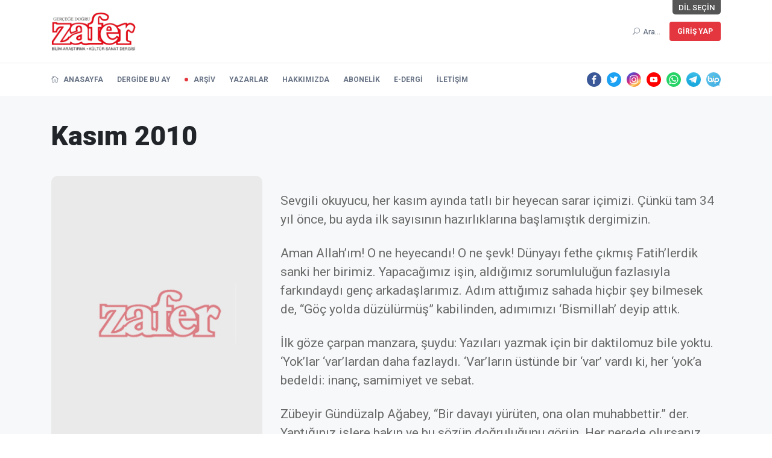

--- FILE ---
content_type: text/html; charset=UTF-8
request_url: https://www.zaferdergisi.com/dergiler/2010-yili-dergileri/kasim-sayisi-407
body_size: 12668
content:
<!doctype html>
<html lang="tr">

<head>
	<!-- Google Tag Manager -->
	<script>(function(w,d,s,l,i){w[l]=w[l]||[];w[l].push({'gtm.start':
					new Date().getTime(),event:'gtm.js'});var f=d.getElementsByTagName(s)[0],
				j=d.createElement(s),dl=l!='dataLayer'?'&l='+l:'';j.async=true;j.src=
				'https://www.googletagmanager.com/gtm.js?id='+i+dl;f.parentNode.insertBefore(j,f);
		})(window,document,'script','dataLayer','GTM-WVQT6H8');
	</script>
	<!-- End Google Tag Manager -->
	<meta name="facebook-domain-verification" content="8bt29yahzi231l56q9ezhiaijdsxcc" />
    <base href="https://www.zaferdergisi.com/">

<meta charset="utf-8">
<meta name="viewport" content="width=device-width, initial-scale=1">
<meta name="description" content="ZAFER DERGİSİ, 1977 yılından bu yana, şevk ve heyecanla yayın hayatına devam ediyor. Hayata değer veren ve anlam katan yazılarıyla, aklın ve kalbin ihtiyaçlarına cevap veren bir dergi...">
<meta name="keywords" content="zafer, dergi, bilim, araştırma, kültür, sanat, zafer dergisi, gerçeğe doğru, bilim dergisi, araştırma dergisi, sanat dergisi, oku, Allah'ı merak ediyorum, iman, ateizm, ateist, ölmek istemiyorum, hayat nedir, ölüm yokluk mu, ölüm, ebedi hayat, ahiret, peygamber, İslam, İslamiyet, ">

<meta name="twitter:site" content="@zafer_dergisi" />
<meta name="twitter:title" content="Kasım 2010, 407. Sayısı | ZaferDergisi.com" />
<meta name="twitter:description" content="ZAFER DERGİSİ, 1977 yılından bu yana, şevk ve heyecanla yayın hayatına devam ediyor. Hayata değer veren ve anlam katan yazılarıyla, aklın ve kalbin ihtiyaçlarına cevap veren bir dergi..." />
<meta name="twitter:image" content="" />

<meta property="og:title" content="Kasım 2010, 407. Sayısı | ZaferDergisi.com">
<meta property="og:image" content=""/>
<meta property="og:description" content="ZAFER DERGİSİ, 1977 yılından bu yana, şevk ve heyecanla yayın hayatına devam ediyor. Hayata değer veren ve anlam katan yazılarıyla, aklın ve kalbin ihtiyaçlarına cevap veren bir dergi...">

<title>Kasım 2010, 407. Sayısı | ZaferDergisi.com</title>

<!-- favicon -->
<link rel="icon" href="https://www.zaferdergisi.com/assets/images/favicon.ico">

<!-- NewsBoard CSS  -->
<link href="https://www.zaferdergisi.com/assets/theme2/css/style.css?v=0.8.1" rel="stylesheet">
<link href="https://www.zaferdergisi.com/assets/theme2/css/widgets.css" rel="stylesheet">
<link href="https://www.zaferdergisi.com/assets/theme2/css/responsive.css" rel="stylesheet">
<link href="https://www.zaferdergisi.com/assets/css/jquery.ambiance.css" rel="stylesheet">

<!-- Vendor JS-->
<script src="https://www.zaferdergisi.com/assets/theme2/js/vendor/modernizr-3.5.0.min.js"></script>
<script src="https://www.zaferdergisi.com/assets/theme2/js/vendor/jquery-1.12.4.min.js"></script>
<script src="https://www.zaferdergisi.com/assets/theme2/js/vendor/popper.min.js"></script>
<script src="https://www.zaferdergisi.com/assets/theme2/js/vendor/bootstrap.min.js"></script>
<script src="https://www.zaferdergisi.com/assets/theme2/js/vendor/jquery.slicknav.js"></script>
<script src="https://www.zaferdergisi.com/assets/theme2/js/vendor/slick.min.js"></script>
<script src="https://www.zaferdergisi.com/assets/theme2/js/vendor/wow.min.js"></script>
<script src="https://www.zaferdergisi.com/assets/theme2/js/vendor/jquery.ticker.js"></script>
<script src="https://www.zaferdergisi.com/assets/theme2/js/vendor/jquery.vticker-min.js"></script>
<script src="https://www.zaferdergisi.com/assets/theme2/js/vendor/jquery.scrollUp.min.js?v=0.1"></script>
<script src="https://www.zaferdergisi.com/assets/theme2/js/vendor/jquery.nice-select.min.js"></script>
<script src="https://www.zaferdergisi.com/assets/theme2/js/vendor/jquery.magnific-popup.js"></script>
<script src="https://www.zaferdergisi.com/assets/theme2/js/vendor/jquery.sticky.js"></script>
<script src="https://www.zaferdergisi.com/assets/theme2/js/vendor/perfect-scrollbar.js"></script>
<script src="https://www.zaferdergisi.com/assets/theme2/js/vendor/waypoints.min.js"></script>
<script src="https://www.zaferdergisi.com/assets/theme2/js/vendor/jquery.theia.sticky.js"></script>
<script src="https://www.zaferdergisi.com/assets/theme2/js/vendor/imagesloaded.pkgd.min.js"></script>
<script src="https://www.zaferdergisi.com/assets/theme2/js/vendor/masonry.pkgd.min.js"></script>

<!-- NewsBoard JS -->
<script src="https://www.zaferdergisi.com/assets/js/jquery.ambiance.js"></script>
<script src="https://www.zaferdergisi.com/assets/theme2/js/main.js?v=0.1"></script>
<script src="https://www.zaferdergisi.com/assets/js/script.js?v=0.2"></script>

    </head>

<body>

<!-- Google Tag Manager (noscript) -->
<noscript><iframe src="https://www.googletagmanager.com/ns.html?id=GTM-WVQT6H8"
				  height="0" width="0" style="display:none;visibility:hidden"></iframe></noscript>
<!-- End Google Tag Manager (noscript) -->

<!-- Start Preloader -->
<div class="preloader text-center">
	<div class="circle"></div>
	<div class="custom-scrollbar"></div>
</div>
<!-- Start Header -->
<header class="main-header header-style-1 font-heading">
	<div class="header-top">
		<div class="container">
			<div class="row pt-20 pb-20 position-relative">
				<style>
					.lang-list {
						position: absolute;
						right: 0;
						top: 0;
						height: 24px;
						display: flex;
						font-size: 13px;
						overflow: hidden;
						cursor: default;
					}

					.lang-list-items {
						height: 24px;
						transition: all 350ms;
						display: flex;
						flex-flow: row;
						position: relative;
						right: -200px;
						border-bottom-left-radius: 5px;
						overflow: hidden;
						cursor: pointer;
						z-index: 0;
					}

					.lang-list:hover .lang-list-items {
						right: 0;
					}

					.lang-list-items .lang-item {
						display: flex;
						transition: all 300ms;
						padding-left: 10px;
						padding-right: 10px;
						align-items: center;
						background: #EEEEEE;
						margin-left: 1px;
					}

					.lang-list-items .lang-item:hover {
						color: #fff;
						background: #999;
					}

					.lang-list-caption {
						transition: all 600ms;
						padding-left: 10px;
						padding-right: 10px;
						display: flex;
						align-items: center;
						background: #555;
						color: white;
						border-bottom-right-radius: 5px;
						border-bottom-left-radius: 5px;
						user-select: none;
						z-index: 1;
					}

					.lang-list:hover .lang-list-caption {
						border-bottom-left-radius: 0;
					}

					.slicknav_icon .menu-text {
						display: none;
					}
				</style>
				<div class="lang-list mr-15 text-uppercase">
					<p class="lang-list-items">
						<a href="/?dil=tr" class="lang-item" title="Türkçe">TR</a>
						<a href="/?dil=en" class="lang-item" title="İngilizce">EN</a>
					</p>
					<span class="lang-list-caption">Dil Seçin</span>
				</div>
				<div class="col-md-3 col-sm-6 col-6">
					<a href="https://www.zaferdergisi.com/"><img class="logo" style="width: 140px" src="https://www.zaferdergisi.com/assets/images/logo-v2.png" alt="Zafer Dergisi - Bilim Araştırma Kültür Sanat Dergisi"></a>
				</div>
				<div class="col-md-9 col-sm-6 col-6 text-right header-top-right ">
					<button class="search-icon">
						<span class="mr-15 text-muted font-small d-none d-md-inline">
							<i class="elegant-icon icon_search mr-5"></i>Ara...						</span>
						<span class="d-inline-block d-md-none py-2 px-1 text-muted" style="line-height: 0">
							<i class="elegant-icon icon_search mr-5"></i>
						</span>
					</button>
					<div class="btn-group">
																			<a href="https://www.zaferdergisi.com/uye/giris" class="btn btn-radius bg-danger text-white font-small box-shadow text-uppercase">Giriş Yap</a>
						
											</div>
				</div>
			</div>
		</div>
	</div>
	<div class="header-sticky shadow-sm">
		<div class="container align-self-center">
			<div class="mobile_menu d-lg-none d-block"></div>
			<div class="main-nav d-none d-lg-block float-left" style="margin-top: 3px; font-weight: bold;">
				<nav>
					<!--Desktop menu-->
					<ul class="main-menu d-none d-lg-inline font-small text-uppercase">
						<li class="">
							<a href="https://www.zaferdergisi.com/"> <i class="elegant-icon icon_house_alt mr-5"></i> Anasayfa</a>
						</li>
						<li class="">
							<a href="https://www.zaferdergisi.com/dergide-bu-ay">Dergide Bu Ay</a>
						</li>
						<li class=" current-item">
							<a href="https://www.zaferdergisi.com/dergiler">Arşiv</a>
						</li>
						<li class="">
							<a href="https://www.zaferdergisi.com/yazarlar">Yazarlar</a>
						</li>
						<li class="">
							<a href="https://www.zaferdergisi.com/hakkimizda">Hakkımızda</a>
						</li>
						<li class="">
							<a href="https://www.zaferdergisi.com/abonelik">Abonelik</a>
						</li>
						<li class="">
							<a href="https://www.zaferdergisi.com/edergi">e-Dergi</a>
						</li>
						<li class="">
							<a href="https://www.zaferdergisi.com/iletisim">İletişim</a>
						</li>
					</ul>
					<!--Mobile menu-->
					<ul id="mobile-menu" class="d-block d-lg-none text-muted">
						<li class="">
							<a href="https://www.zaferdergisi.com/" class="font-weight-bold">Anasayfa</a>
						</li>
						<li class="">
							<a href="https://www.zaferdergisi.com/dergide-bu-ay" class="font-weight-bold">Dergide Bu Ay</a>
						</li>
						<li class=" current-item">
							<a href="https://www.zaferdergisi.com/dergiler" class="font-weight-bold">Arşiv</a>
						</li>
						<li class="">
							<a href="https://www.zaferdergisi.com/yazarlar" class="font-weight-bold">Yazarlar</a>
						</li>
						<li class="">
							<a href="https://www.zaferdergisi.com/hakkimizda" class="font-weight-bold">Hakkımızda</a>
						</li>
						<li class="">
							<a href="https://www.zaferdergisi.com/abonelik" class="font-weight-bold">Abonelik</a>
						</li>
						<li class="">
							<a href="https://www.zaferdergisi.com/edergi" class="font-weight-bold">e-Dergi</a>
						</li>
						<li class="">
							<a href="https://www.zaferdergisi.com/iletisim" class="font-weight-bold">İletişim</a>
						</li>
					</ul>
				</nav>
			</div>
			<div class="float-right header-tools text-muted font-small">
				<ul class="header-social-network d-inline-block list-inline">
										<li class="list-inline-item">
						<a class="social-icon text-xs-center" target="_blank" href="https://www.facebook.com/zaferdergisi">
							<img src="https://www.zaferdergisi.com/assets/svg-icon/facebook.svg" alt="Facebook">
						</a>
					</li>
															<li class="list-inline-item">
						<a class="social-icon text-xs-center" target="_blank" href="https://twitter.com/Zafer_Dergisi">
							<img src="https://www.zaferdergisi.com/assets/svg-icon/twitter.svg" alt="Twitter">
						</a>
					</li>
															<li class="list-inline-item">
						<a class="social-icon text-xs-center" target="_blank" href="https://www.instagram.com/zaferdergisi/">
							<img src="https://www.zaferdergisi.com/assets/svg-icon/instagram.svg" alt="Instagram">
						</a>
					</li>
															<li class="list-inline-item">
						<a class="social-icon text-xs-center" target="_blank" href="https://www.youtube.com/channel/UCvx_8Imru95iPgB5g59X8cA">
							<img src="https://www.zaferdergisi.com/assets/svg-icon/youtube.svg" alt="YouTube">
						</a>
					</li>
																<li class="list-inline-item">
							<a class="social-icon text-xs-center" target="_blank" href="https://wa.me/905495056001">
								<img src="https://www.zaferdergisi.com/assets/svg-icon/whatsapp.svg" alt="WhatsApp">
							</a>
						</li>
																<li class="list-inline-item">
							<a class="social-icon text-xs-center" target="_blank" href="https://t.me/zaferdergisi">
								<img src="https://www.zaferdergisi.com/assets/svg-icon/telegram.svg" alt="Telegram">
							</a>
						</li>
																<li class="list-inline-item">
							<a class="social-icon text-xs-center" target="_blank" href="https://channels.bip.ai/join/zaferdergisi">
								<img src="https://www.zaferdergisi.com/assets/svg-icon/bip.svg" alt="BiP">
							</a>
						</li>
									</ul>
			</div>
			<div class="clearfix"></div>
		</div>
	</div>
</header>

<!--Start search form-->
<div class="main-search-form">
	<div class="container">
		<div class=" pt-50 pb-50 ">
			<div class="row mb-20">
				<div class="col-12 align-self-center main-search-form-cover m-auto">
					<p class="text-center"><span class="search-text-bg">Ara</span></p>
					<form method="get" action="https://www.zaferdergisi.com/ara" class="search-header">
						<div class="input-group w-100">
							<input type="text" name="sorgu" class="form-control" placeholder="Ara" value="">
							<div class="input-group-append">
								<button class="btn btn-search bg-white" type="submit">
									<i class="elegant-icon icon_search"></i>
								</button>
							</div>
						</div>
					</form>
				</div>
			</div>
		</div>
	</div>
</div>

<!-- Dergide Bu Ay -->
<main>
			<div class="bg-grey pb-40">
				<div class="container">
				<div class="row">
					<div class="col-lg-12">
						<div class="single-content">
							<div class="entry-header mt-40 mb-40">
								<!-- Dergi Başlık -->
								<h1 class="entry-title mb-20 font-weight-900">Kasım 2010</h1>
							</div>
							<!--end single header-->
							<div class="row">
								<div class="col-lg-4 text-center mb-50">
									<!-- Dergi Kapak Resmi -->
									<img class="border-radius-10 w-100 mb-20" src="https://www.zaferdergisi.com/assets/images/thumb.jpg" alt="post-title">
									<!-- Dergi Sayısı -->
									<h2 class="mb-20 font-weight-bold font-medium text-primary">Kasım 2010, 407</h2>
									
																																				</div>
								<div class="col-lg-8">
									<article class="entry-wraper mb-50">
										<div class="excerpt mb-30 mt-10">
											<!-- Dergi Açıklama Yazısı (Takdim) -->
											<p><p>Sevgili okuyucu, her kasım ayında tatlı bir heyecan sarar içimizi. Çünkü tam 34 yıl önce, bu ayda ilk sayısının hazırlıklarına başlamıştık dergimizin.</p>

<p>Aman Allah’ım! O ne heyecandı! O ne şevk! Dünyayı fethe çıkmış Fatih’lerdik sanki her birimiz. Yapacağımız işin, aldığımız sorumluluğun fazlasıyla farkındaydı genç arkadaşlarımız. Adım attığımız sahada hiçbir şey bilmesek de, “Göç yolda düzülürmüş” kabilinden, adımımızı ‘Bismillah’ deyip attık.</p>

<p>İlk göze çarpan manzara, şuydu: Yazıları yazmak için bir daktilomuz bile yoktu. ‘Yok’lar ‘var’lardan daha fazlaydı. ‘Var’ların üstünde bir ‘var’ vardı ki, her ‘yok’a bedeldi: inanç, samimiyet ve sebat.</p>

<p>Zübeyir Gündüzalp Ağabey, “Bir davayı yürüten, ona olan muhabbettir.” der. Yaptığınız işlere bakın ve bu sözün doğruluğunu görün. Her nerede olursanız olun, her ne işte bulunursanız bulunun, bu sözün doğruluğunu orada uygulayıp görebilirsiniz.</p>

<p>Adnan Kardeşimizin evinde, bir küçük odada, Hakkı Amca’nın elceğiziyle sıktığı portakal suları ve Valide Hanım’ın hazırladığı tostlar, o gün hiç unutulmuyor. İlk sayısının hazırlıklarında, bir evin bir odasından başka sığınacak yerimiz yoktu.</p>

<p>Bir dua olsun: Bütün dostlarımıza Rabbimiz, sıhhat, afiyet ve selamet ihsan eylesin.</p>

<p>Hüseyin’e, Adnan’a, Bayram’a, Burhan’a, Zafer’e, Cemal’e, Cihat’a, Enver’e samimî katkıları olan her dosta, gözbebeğimiz ‘Zafer’imizi o günden bugüne ulaştıran tüm gayretli ellere, gönüllere, selam ve dualar olsun inşaallah…</p>

<p>Tahdis-i nimet nevinden zikrettik. Şöyle de bir hisse çıkardık bugüne kendimiz için: Demek ki bir işe, bir hizmete kendimizi ve ruhumuzu hangi samimiyet ve heyecanla katarsak, Allah’ın tevfikiyle o işte ayrı bir bereket, ayrı bir sevinç, apayrı bir tat ve başarı oluşuyor. Gerçi biz seferden sorumluyuz. Sonundaki zafer, Rabbimizin ikramıdır. O, ne dilerse o olur. Yolunda olanı yormuyor Rabbim.</p>

<p>Bir bayrak yarışı gibi elden ele devrediyor Zafer. Zafer günlerini de dolaştırıyor Rabbim elden ele. Ne mutlu elleri değen gönüllere… Duaya duran dillere ne mutlu… Bizi hiçbir zaman yalnız bırakmayan samimi dostlara ne mutlu… O ihlâslı ve civanmert dostlara, altın kalpli dostlara... Hiçbir şey olmasa da, duanızı unutmayın lütfen.</p>

<p>Her ay yeni konular ve yazılar için koşuşturmak kolay olmuyor. Hem yazarlarımız için, hem de hazırlayanlar için. Üstelik karşımızda sizler gibi değerli bir okuyucu kitlesi var. Ona lâyık olduğu en güzel ve en yeni bilgileri sunmak da doğrusu yolda bırakıyor zaman zaman bizi.</p>

<p>Konuların çeşitliliği, her zaman için birinci gayemiz oldu. Sahasında söz sahibi olan kalemlerden ricalarımız, bugüne kadar geri dönmedi. İnşallah bu yeni dönemde de yeni isimler göreceğiz aramızda. Şimdiden müjdesini verelim.</p>

<p>Geçen aydan kısaca söz etmek gerekirse, “114 Kod ile Kur’an İnsanı” ismiyle kaleme alınan başyazı, gerçekten doyurucu bir çalışmaydı. Sizin de bunun farkında olmanız bizi çok sevindiriyor. İnşallah uzun yıllar başucunuzdan eksik etmeyeceğiniz, daraldığınız, sıkıldığınız zamanlarda açıp okuyacağınız bir çalışma. Eşsiz kitabımızdan, hayatımıza bir nur, bir ışık katacak prensipler, Hz. Peygamber’in (asm) hayatında okunan âyetler, bizim de hayatımızda izler bırakacak inşaallah. Bu sayıyı lütfen her zaman ulaşabileceğiniz yakın bir yerde bulundurun.</p>

<p>Kur’an yılı olması sebebiyle bu yıl, bereketli bir yıl oldu çok şükür.</p>

<p>Her ay doğum sancıları içinde kıvranıyoruz. Yeni yazılara, yeni yazarlara ulaşmanın heyecanını yaşıyoruz. Bazen yazarlarımızdan gecikiyor yazılar, bazen çoğalıyor, bazen de zor anlar yaşıyoruz. Hayat kolay değil. Her yolun kendine mahsus engelleri var. Şeytanlar hayırlı işlerin hadimleriyle çok uğraşırlar. Rabbimiz, eli kalem tutanlardan, okuyanlardan, yazanlardan, çalışanlardan yardımını esirgemesin. Hayırlar, bereketler katsın hayatımıza her daim.</p>

<p>Abone merkezindeki kardeşlerimiz, aşkla, şevkle çalışıyorlar. Onların sesine ses verdiğiniz için sizlere müteşekkiriz. En sevindiğimiz de, dostlardan gelen selâmlar, haberler oluyor.</p>

<p>Artık, üçüncü nesil, Zafer’le beraber yürüyor. Bu da ayrı bir sevinç ve şükür kaynağımız oluyor.</p>

<p>Bu ayın yazılarına gelince, başyazımız kâinatın kalbinin attığı yerle alâkalı: Kâbe’nin sırları. “Kuyu Başında İki İnsan” yazısı, dikkatinizi çekeceğimiz bir diğer yazımız olacak. Bu, belki de ülkemizin ve insanlığın yeniden uyanışının müjdesi olur inşaallah. Yunus Çengel Hocamızın yazısı, “Bir Anda Pek Çok Yerde Olmak,” dikkatinizi çekecek ilginç bir yazı. İsmail Kocaçalışkan’ın “Demir ve Hayat” ve Ali Çankırılı’nın “Çocuklara Kurbanı Nasıl Anlatmalı?” yazısı, bu sayıda öne çıkan yazılar olarak görünüyor. Âdem Tatlı Hocamızın yaratılış ve evrim konusundaki yazılarını zevkle okumaya devam ediyoruz, yine bilimsel bir sorunun cevabı var. Bu arada sessiz sedasız akıp giden büyük bir nehir var içimizde: Alaaddin Başar Hocamız. O mütevazı üslubuyla Banu Yaşar da, zevkle okunan köşelerden biri olmaya devam ediyor. Ve diğer, ismini ve yazılarını sayamadığımız fedakâr ve dost yazarlarımız.</p>

<p>Hemen şunu söylemeliyiz ki, bu yazılar gerçekten hayata bakışımıza çok şeyler katıyor, inancımızı tazeliyor. Az şey mi?</p>

<p>İzninizle çekiliyoruz aradan. Saygılarımızla, sevgilerimizle…</p>

<p>— Editör’den</p>
</p>
										</div>
									</article>
								</div>
							</div>
						</div>
					</div>
				</div>
			</div>
		</div>
	
	<!-- Derginin İçindeki Yazılar -->
			<div class="bg-white pb-40 pt-50">
			<div class="container">
				<!-- Start Main content -->
				<main>
										<!--archive header-->
					<h3 class="font-weight-900 pb-2 px-3 mb-30">Dergideki Yazılar</h3>
					<!--Loop Masonry-->
					<div class="grid mb-30">
						<div class="grid-sizer"></div>
													<article class="grid-item col pb-50 wow fadeIn animated">
								<div class="post-card-1 border-radius-10 hover-up">
									<div class="post-thumb thumb-overlay img-hover-slide position-relative" style="background-image: url(https://www.zaferdergisi.com/assets/images/thumb.jpg)">
										<a class="img-link" href="https://www.zaferdergisi.com/makale/14637-satir-arkasi.html"></a>
									</div>
									<div class="post-content p-30">
										<div class="entry-meta meta-0 font-small mb-15">
											<a href="https://www.zaferdergisi.com/dergiler/2010-yili-dergileri/kasim-sayisi-407"><span class="post-cat text-info">Kasım 2010</span></a>
											<a href="https://www.zaferdergisi.com/dergiler/2010-yili-dergileri/kasim-sayisi-407"><span class="font-weight-bold text-success">407. Sayı</span></a>
										</div>
										<div class="d-flex post-card-content">
											<h5 class="post-title mb-15 font-weight-900">
												<a href="https://www.zaferdergisi.com/makale/14637-satir-arkasi.html">Satır Arkası</a>
											</h5>
											<div class="entry-meta meta-0 font-medium mb-15">
												<a href="https://www.zaferdergisi.com/yazarlar/47-zafer-arastirma-grubu.html">
													<span class="font-weight-bold"> Zafer Araştırma Grubu</span>
												</a>
											</div>
											<div class="post-excerpt mb-0 font-small text-muted">
																									<p class="mb-0">2 SAATTEN FAZLA TV ÇOCUĞUN RUH SAĞLIĞINA ZARARLI İngiltere’deki Bristol Üniversitesi’nde görevli&#8230;</p>
																							</div>
										</div>
									</div>
								</div>
							</article>
													<article class="grid-item col pb-50 wow fadeIn animated">
								<div class="post-card-1 border-radius-10 hover-up">
									<div class="post-thumb thumb-overlay img-hover-slide position-relative" style="background-image: url(https://www.zaferdergisi.com/assets/images/thumb.jpg)">
										<a class="img-link" href="https://www.zaferdergisi.com/makale/14638-allaha-donenlerin-kabesi-kabenin-sirlari.html"></a>
									</div>
									<div class="post-content p-30">
										<div class="entry-meta meta-0 font-small mb-15">
											<a href="https://www.zaferdergisi.com/dergiler/2010-yili-dergileri/kasim-sayisi-407"><span class="post-cat text-info">Kasım 2010</span></a>
											<a href="https://www.zaferdergisi.com/dergiler/2010-yili-dergileri/kasim-sayisi-407"><span class="font-weight-bold text-success">407. Sayı</span></a>
										</div>
										<div class="d-flex post-card-content">
											<h5 class="post-title mb-15 font-weight-900">
												<a href="https://www.zaferdergisi.com/makale/14638-allaha-donenlerin-kabesi-kabenin-sirlari.html">Allah’a Dönenlerin Kâbesi / Kâbe’nin Sırları</a>
											</h5>
											<div class="entry-meta meta-0 font-medium mb-15">
												<a href="https://www.zaferdergisi.com/yazarlar/12-suat-unsal.html">
													<span class="font-weight-bold">Suat Ünsal</span>
												</a>
											</div>
											<div class="post-excerpt mb-0 font-small text-muted">
																									<p class="mb-0">Kâbe, şekliyle en sade bir formdadır. Sade bir küp; nakış, süsleme, dikkati&#8230;</p>
																							</div>
										</div>
									</div>
								</div>
							</article>
													<article class="grid-item col pb-50 wow fadeIn animated">
								<div class="post-card-1 border-radius-10 hover-up">
									<div class="post-thumb thumb-overlay img-hover-slide position-relative" style="background-image: url(https://www.zaferdergisi.com/assets/images/thumb.jpg)">
										<a class="img-link" href="https://www.zaferdergisi.com/makale/14639-panorama.html"></a>
									</div>
									<div class="post-content p-30">
										<div class="entry-meta meta-0 font-small mb-15">
											<a href="https://www.zaferdergisi.com/dergiler/2010-yili-dergileri/kasim-sayisi-407"><span class="post-cat text-info">Kasım 2010</span></a>
											<a href="https://www.zaferdergisi.com/dergiler/2010-yili-dergileri/kasim-sayisi-407"><span class="font-weight-bold text-success">407. Sayı</span></a>
										</div>
										<div class="d-flex post-card-content">
											<h5 class="post-title mb-15 font-weight-900">
												<a href="https://www.zaferdergisi.com/makale/14639-panorama.html">Panorama</a>
											</h5>
											<div class="entry-meta meta-0 font-medium mb-15">
												<a href="https://www.zaferdergisi.com/yazarlar/161-selcuk-yildirim.html">
													<span class="font-weight-bold">Selçuk Yıldırım</span>
												</a>
											</div>
											<div class="post-excerpt mb-0 font-small text-muted">
																									<p class="mb-0">Hz. Âdem (as) emir üzerine Mekke’ye gelip Kabe’yi inşa edince: “Ya Rabbi&#8230;</p>
																							</div>
										</div>
									</div>
								</div>
							</article>
													<article class="grid-item col pb-50 wow fadeIn animated">
								<div class="post-card-1 border-radius-10 hover-up">
									<div class="post-thumb thumb-overlay img-hover-slide position-relative" style="background-image: url(https://www.zaferdergisi.com/assets/images/thumb.jpg)">
										<a class="img-link" href="https://www.zaferdergisi.com/makale/14640-cocuklara-kurbani-nasil-anlatmali.html"></a>
									</div>
									<div class="post-content p-30">
										<div class="entry-meta meta-0 font-small mb-15">
											<a href="https://www.zaferdergisi.com/dergiler/2010-yili-dergileri/kasim-sayisi-407"><span class="post-cat text-info">Kasım 2010</span></a>
											<a href="https://www.zaferdergisi.com/dergiler/2010-yili-dergileri/kasim-sayisi-407"><span class="font-weight-bold text-success">407. Sayı</span></a>
										</div>
										<div class="d-flex post-card-content">
											<h5 class="post-title mb-15 font-weight-900">
												<a href="https://www.zaferdergisi.com/makale/14640-cocuklara-kurbani-nasil-anlatmali.html">Çocuklara Kurbanı Nasıl Anlatmalı? </a>
											</h5>
											<div class="entry-meta meta-0 font-medium mb-15">
												<a href="https://www.zaferdergisi.com/yazarlar/54-ali-cankirili.html">
													<span class="font-weight-bold">Ali Çankırılı</span>
												</a>
											</div>
											<div class="post-excerpt mb-0 font-small text-muted">
																									<p class="mb-0">Beş yaşındaki oğlum bir sabah uyandığında çok sevdiği kanarya kuşunu kafesinde ölü&#8230;</p>
																							</div>
										</div>
									</div>
								</div>
							</article>
													<article class="grid-item col pb-50 wow fadeIn animated">
								<div class="post-card-1 border-radius-10 hover-up">
									<div class="post-thumb thumb-overlay img-hover-slide position-relative" style="background-image: url(https://www.zaferdergisi.com/assets/images/thumb.jpg)">
										<a class="img-link" href="https://www.zaferdergisi.com/makale/14641-bediuzzaman-ve-modern-egitim-degerleri-2.html"></a>
									</div>
									<div class="post-content p-30">
										<div class="entry-meta meta-0 font-small mb-15">
											<a href="https://www.zaferdergisi.com/dergiler/2010-yili-dergileri/kasim-sayisi-407"><span class="post-cat text-info">Kasım 2010</span></a>
											<a href="https://www.zaferdergisi.com/dergiler/2010-yili-dergileri/kasim-sayisi-407"><span class="font-weight-bold text-success">407. Sayı</span></a>
										</div>
										<div class="d-flex post-card-content">
											<h5 class="post-title mb-15 font-weight-900">
												<a href="https://www.zaferdergisi.com/makale/14641-bediuzzaman-ve-modern-egitim-degerleri-2.html">Bediüzzaman ve Modern Eğitim Değerleri – 2 </a>
											</h5>
											<div class="entry-meta meta-0 font-medium mb-15">
												<a href="https://www.zaferdergisi.com/yazarlar/61-prof-dr-osman-cakmak.html">
													<span class="font-weight-bold">Prof. Dr. Osman Çakmak</span>
												</a>
											</div>
											<div class="post-excerpt mb-0 font-small text-muted">
																									<p class="mb-0">Kur’an’ın ruhuyla yoğrulmuş bir müfessirimiz olan Bediüzzaman Hazretlerinin eserleri ve uygulamalarında günümüz&#8230;</p>
																							</div>
										</div>
									</div>
								</div>
							</article>
													<article class="grid-item col pb-50 wow fadeIn animated">
								<div class="post-card-1 border-radius-10 hover-up">
									<div class="post-thumb thumb-overlay img-hover-slide position-relative" style="background-image: url(https://www.zaferdergisi.com/assets/images/thumb.jpg)">
										<a class="img-link" href="https://www.zaferdergisi.com/makale/14642-sevgiyi-yaratan.html"></a>
									</div>
									<div class="post-content p-30">
										<div class="entry-meta meta-0 font-small mb-15">
											<a href="https://www.zaferdergisi.com/dergiler/2010-yili-dergileri/kasim-sayisi-407"><span class="post-cat text-info">Kasım 2010</span></a>
											<a href="https://www.zaferdergisi.com/dergiler/2010-yili-dergileri/kasim-sayisi-407"><span class="font-weight-bold text-success">407. Sayı</span></a>
										</div>
										<div class="d-flex post-card-content">
											<h5 class="post-title mb-15 font-weight-900">
												<a href="https://www.zaferdergisi.com/makale/14642-sevgiyi-yaratan.html">Sevgiyi Yaratan </a>
											</h5>
											<div class="entry-meta meta-0 font-medium mb-15">
												<a href="https://www.zaferdergisi.com/yazarlar/10-pinar-caglar.html">
													<span class="font-weight-bold">Pınar Çağlar</span>
												</a>
											</div>
											<div class="post-excerpt mb-0 font-small text-muted">
																									<p class="mb-0">Anladım ki Allah; insanların birbirlerinden ayrı ayrı değil, tek vücut halinde yaşamalarını&#8230;</p>
																							</div>
										</div>
									</div>
								</div>
							</article>
													<article class="grid-item col pb-50 wow fadeIn animated">
								<div class="post-card-1 border-radius-10 hover-up">
									<div class="post-thumb thumb-overlay img-hover-slide position-relative" style="background-image: url(https://www.zaferdergisi.com/assets/images/thumb.jpg)">
										<a class="img-link" href="https://www.zaferdergisi.com/makale/14643-kirkambar.html"></a>
									</div>
									<div class="post-content p-30">
										<div class="entry-meta meta-0 font-small mb-15">
											<a href="https://www.zaferdergisi.com/dergiler/2010-yili-dergileri/kasim-sayisi-407"><span class="post-cat text-info">Kasım 2010</span></a>
											<a href="https://www.zaferdergisi.com/dergiler/2010-yili-dergileri/kasim-sayisi-407"><span class="font-weight-bold text-success">407. Sayı</span></a>
										</div>
										<div class="d-flex post-card-content">
											<h5 class="post-title mb-15 font-weight-900">
												<a href="https://www.zaferdergisi.com/makale/14643-kirkambar.html">Kırkambar</a>
											</h5>
											<div class="entry-meta meta-0 font-medium mb-15">
												<a href="https://www.zaferdergisi.com/yazarlar/300-zafer-arastirma-grubu-kirkambar.html">
													<span class="font-weight-bold"> Zafer Araştırma Grubu / Kırkambar</span>
												</a>
											</div>
											<div class="post-excerpt mb-0 font-small text-muted">
																									<p class="mb-0">BUNUN İÇİN Mİ? Eğer geçmiş, bugünün şahidi olabilseydi, modern dünyadaki geçim vasıtalarını&#8230;</p>
																							</div>
										</div>
									</div>
								</div>
							</article>
													<article class="grid-item col pb-50 wow fadeIn animated">
								<div class="post-card-1 border-radius-10 hover-up">
									<div class="post-thumb thumb-overlay img-hover-slide position-relative" style="background-image: url(https://www.zaferdergisi.com/assets/images/thumb.jpg)">
										<a class="img-link" href="https://www.zaferdergisi.com/makale/14644-bir-anda-cok-yerde-olunabilir-mi.html"></a>
									</div>
									<div class="post-content p-30">
										<div class="entry-meta meta-0 font-small mb-15">
											<a href="https://www.zaferdergisi.com/dergiler/2010-yili-dergileri/kasim-sayisi-407"><span class="post-cat text-info">Kasım 2010</span></a>
											<a href="https://www.zaferdergisi.com/dergiler/2010-yili-dergileri/kasim-sayisi-407"><span class="font-weight-bold text-success">407. Sayı</span></a>
										</div>
										<div class="d-flex post-card-content">
											<h5 class="post-title mb-15 font-weight-900">
												<a href="https://www.zaferdergisi.com/makale/14644-bir-anda-cok-yerde-olunabilir-mi.html">Bir Anda Çok Yerde Olunabilir Mi? </a>
											</h5>
											<div class="entry-meta meta-0 font-medium mb-15">
												<a href="https://www.zaferdergisi.com/yazarlar/159-prof-dr-yunus-cengel.html">
													<span class="font-weight-bold">Prof. Dr. Yunus Çengel</span>
												</a>
											</div>
											<div class="post-excerpt mb-0 font-small text-muted">
																									<p class="mb-0">İnsanlar düşüncelerini genellikle geçmiş bilgileri ve tecrübeleri ile sınırlarlar. Beş duyuları ile&#8230;</p>
																							</div>
										</div>
									</div>
								</div>
							</article>
													<article class="grid-item col pb-50 wow fadeIn animated">
								<div class="post-card-1 border-radius-10 hover-up">
									<div class="post-thumb thumb-overlay img-hover-slide position-relative" style="background-image: url(https://www.zaferdergisi.com/assets/images/thumb.jpg)">
										<a class="img-link" href="https://www.zaferdergisi.com/makale/14645-arilari-yutan-virus-ve-ilahi-duzen.html"></a>
									</div>
									<div class="post-content p-30">
										<div class="entry-meta meta-0 font-small mb-15">
											<a href="https://www.zaferdergisi.com/dergiler/2010-yili-dergileri/kasim-sayisi-407"><span class="post-cat text-info">Kasım 2010</span></a>
											<a href="https://www.zaferdergisi.com/dergiler/2010-yili-dergileri/kasim-sayisi-407"><span class="font-weight-bold text-success">407. Sayı</span></a>
										</div>
										<div class="d-flex post-card-content">
											<h5 class="post-title mb-15 font-weight-900">
												<a href="https://www.zaferdergisi.com/makale/14645-arilari-yutan-virus-ve-ilahi-duzen.html">Arıları Yutan Virüs ve İlâhî Düzen </a>
											</h5>
											<div class="entry-meta meta-0 font-medium mb-15">
												<a href="https://www.zaferdergisi.com/yazarlar/209-ismail-tezer.html">
													<span class="font-weight-bold">İsmail Tezer</span>
												</a>
											</div>
											<div class="post-excerpt mb-0 font-small text-muted">
																									<p class="mb-0">“ABD’de arıların toplu olarak gizemli şekilde ortadan kayboluşuna, 2004’de İsrail’de keşfedilen bir&#8230;</p>
																							</div>
										</div>
									</div>
								</div>
							</article>
													<article class="grid-item col pb-50 wow fadeIn animated">
								<div class="post-card-1 border-radius-10 hover-up">
									<div class="post-thumb thumb-overlay img-hover-slide position-relative" style="background-image: url(https://www.zaferdergisi.com/assets/images/thumb.jpg)">
										<a class="img-link" href="https://www.zaferdergisi.com/makale/14646-yerin-dayanilmaz-cekiciligi.html"></a>
									</div>
									<div class="post-content p-30">
										<div class="entry-meta meta-0 font-small mb-15">
											<a href="https://www.zaferdergisi.com/dergiler/2010-yili-dergileri/kasim-sayisi-407"><span class="post-cat text-info">Kasım 2010</span></a>
											<a href="https://www.zaferdergisi.com/dergiler/2010-yili-dergileri/kasim-sayisi-407"><span class="font-weight-bold text-success">407. Sayı</span></a>
										</div>
										<div class="d-flex post-card-content">
											<h5 class="post-title mb-15 font-weight-900">
												<a href="https://www.zaferdergisi.com/makale/14646-yerin-dayanilmaz-cekiciligi.html">Yer’in Dayanılmaz Çekiciliği </a>
											</h5>
											<div class="entry-meta meta-0 font-medium mb-15">
												<a href="https://www.zaferdergisi.com/yazarlar/30-tarik-uslu.html">
													<span class="font-weight-bold">Tarık Uslu</span>
												</a>
											</div>
											<div class="post-excerpt mb-0 font-small text-muted">
																									<p class="mb-0">1664 yılının Aralık ayında, Londra sokakları, büyük veba salgınının kaldırımlara yığdığı insan&#8230;</p>
																							</div>
										</div>
									</div>
								</div>
							</article>
													<article class="grid-item col pb-50 wow fadeIn animated">
								<div class="post-card-1 border-radius-10 hover-up">
									<div class="post-thumb thumb-overlay img-hover-slide position-relative" style="background-image: url(https://www.zaferdergisi.com/assets/images/thumb.jpg)">
										<a class="img-link" href="https://www.zaferdergisi.com/makale/14647-demir-ve-hayat.html"></a>
									</div>
									<div class="post-content p-30">
										<div class="entry-meta meta-0 font-small mb-15">
											<a href="https://www.zaferdergisi.com/dergiler/2010-yili-dergileri/kasim-sayisi-407"><span class="post-cat text-info">Kasım 2010</span></a>
											<a href="https://www.zaferdergisi.com/dergiler/2010-yili-dergileri/kasim-sayisi-407"><span class="font-weight-bold text-success">407. Sayı</span></a>
										</div>
										<div class="d-flex post-card-content">
											<h5 class="post-title mb-15 font-weight-900">
												<a href="https://www.zaferdergisi.com/makale/14647-demir-ve-hayat.html">Demir Ve Hayat</a>
											</h5>
											<div class="entry-meta meta-0 font-medium mb-15">
												<a href="https://www.zaferdergisi.com/yazarlar/43-prof-dr-ismail-kocacaliskan.html">
													<span class="font-weight-bold">Prof. Dr. İsmail Kocaçalışkan</span>
												</a>
											</div>
											<div class="post-excerpt mb-0 font-small text-muted">
																									<p class="mb-0">Demir denilince aklımıza topraktan çıkarılan ve fabrikalarda işlendikten sonra kullanılan metalik demir&#8230;</p>
																							</div>
										</div>
									</div>
								</div>
							</article>
													<article class="grid-item col pb-50 wow fadeIn animated">
								<div class="post-card-1 border-radius-10 hover-up">
									<div class="post-thumb thumb-overlay img-hover-slide position-relative" style="background-image: url(https://www.zaferdergisi.com/assets/images/thumb.jpg)">
										<a class="img-link" href="https://www.zaferdergisi.com/makale/14648-hazir-cevaplar.html"></a>
									</div>
									<div class="post-content p-30">
										<div class="entry-meta meta-0 font-small mb-15">
											<a href="https://www.zaferdergisi.com/dergiler/2010-yili-dergileri/kasim-sayisi-407"><span class="post-cat text-info">Kasım 2010</span></a>
											<a href="https://www.zaferdergisi.com/dergiler/2010-yili-dergileri/kasim-sayisi-407"><span class="font-weight-bold text-success">407. Sayı</span></a>
										</div>
										<div class="d-flex post-card-content">
											<h5 class="post-title mb-15 font-weight-900">
												<a href="https://www.zaferdergisi.com/makale/14648-hazir-cevaplar.html">Hazır Cevaplar</a>
											</h5>
											<div class="entry-meta meta-0 font-medium mb-15">
												<a href="https://www.zaferdergisi.com/yazarlar/292-zafer-arastirma-grubu-hazir-cevaplar.html">
													<span class="font-weight-bold"> Zafer Araştırma Grubu / Hazır Cevaplar</span>
												</a>
											</div>
											<div class="post-excerpt mb-0 font-small text-muted">
																									<p class="mb-0">NE ZAMAN? Ne konuştuğunu bilmeyen ve insanları kıran bir adam, bir hikmet&#8230;</p>
																							</div>
										</div>
									</div>
								</div>
							</article>
													<article class="grid-item col pb-50 wow fadeIn animated">
								<div class="post-card-1 border-radius-10 hover-up">
									<div class="post-thumb thumb-overlay img-hover-slide position-relative" style="background-image: url(https://www.zaferdergisi.com/assets/images/thumb.jpg)">
										<a class="img-link" href="https://www.zaferdergisi.com/makale/14649-kuyu-basinda-iki-insan.html"></a>
									</div>
									<div class="post-content p-30">
										<div class="entry-meta meta-0 font-small mb-15">
											<a href="https://www.zaferdergisi.com/dergiler/2010-yili-dergileri/kasim-sayisi-407"><span class="post-cat text-info">Kasım 2010</span></a>
											<a href="https://www.zaferdergisi.com/dergiler/2010-yili-dergileri/kasim-sayisi-407"><span class="font-weight-bold text-success">407. Sayı</span></a>
										</div>
										<div class="d-flex post-card-content">
											<h5 class="post-title mb-15 font-weight-900">
												<a href="https://www.zaferdergisi.com/makale/14649-kuyu-basinda-iki-insan.html">Kuyu Başında İki İnsan </a>
											</h5>
											<div class="entry-meta meta-0 font-medium mb-15">
												<a href="https://www.zaferdergisi.com/yazarlar/1-selim-gunduzalp.html">
													<span class="font-weight-bold">Selim Gündüzalp</span>
												</a>
											</div>
											<div class="post-excerpt mb-0 font-small text-muted">
																									<p class="mb-0">Bir gün tozu dumana katarak geldiler. Yağız atlara binmiş ve siyahlar giyinmiş,&#8230;</p>
																							</div>
										</div>
									</div>
								</div>
							</article>
													<article class="grid-item col pb-50 wow fadeIn animated">
								<div class="post-card-1 border-radius-10 hover-up">
									<div class="post-thumb thumb-overlay img-hover-slide position-relative" style="background-image: url(https://www.zaferdergisi.com/assets/images/thumb.jpg)">
										<a class="img-link" href="https://www.zaferdergisi.com/makale/14650-ilerleme-yolunda-insanin-nefsi.html"></a>
									</div>
									<div class="post-content p-30">
										<div class="entry-meta meta-0 font-small mb-15">
											<a href="https://www.zaferdergisi.com/dergiler/2010-yili-dergileri/kasim-sayisi-407"><span class="post-cat text-info">Kasım 2010</span></a>
											<a href="https://www.zaferdergisi.com/dergiler/2010-yili-dergileri/kasim-sayisi-407"><span class="font-weight-bold text-success">407. Sayı</span></a>
										</div>
										<div class="d-flex post-card-content">
											<h5 class="post-title mb-15 font-weight-900">
												<a href="https://www.zaferdergisi.com/makale/14650-ilerleme-yolunda-insanin-nefsi.html">İlerleme Yolunda İnsanın Nefsi </a>
											</h5>
											<div class="entry-meta meta-0 font-medium mb-15">
												<a href="https://www.zaferdergisi.com/yazarlar/2-prof-dr-alaaddin-basar.html">
													<span class="font-weight-bold">Prof. Dr. Alaaddin Başar</span>
												</a>
											</div>
											<div class="post-excerpt mb-0 font-small text-muted">
																									<p class="mb-0">Her türlü ilerlemenin ve gelişmenin, maddi ve manevi terakkilerin vazgeçilmez bir prensibi,&#8230;</p>
																							</div>
										</div>
									</div>
								</div>
							</article>
													<article class="grid-item col pb-50 wow fadeIn animated">
								<div class="post-card-1 border-radius-10 hover-up">
									<div class="post-thumb thumb-overlay img-hover-slide position-relative" style="background-image: url(https://www.zaferdergisi.com/assets/images/thumb.jpg)">
										<a class="img-link" href="https://www.zaferdergisi.com/makale/14651-mesnevi-dersleri.html"></a>
									</div>
									<div class="post-content p-30">
										<div class="entry-meta meta-0 font-small mb-15">
											<a href="https://www.zaferdergisi.com/dergiler/2010-yili-dergileri/kasim-sayisi-407"><span class="post-cat text-info">Kasım 2010</span></a>
											<a href="https://www.zaferdergisi.com/dergiler/2010-yili-dergileri/kasim-sayisi-407"><span class="font-weight-bold text-success">407. Sayı</span></a>
										</div>
										<div class="d-flex post-card-content">
											<h5 class="post-title mb-15 font-weight-900">
												<a href="https://www.zaferdergisi.com/makale/14651-mesnevi-dersleri.html">Mesnevî Dersleri </a>
											</h5>
											<div class="entry-meta meta-0 font-medium mb-15">
												<a href="https://www.zaferdergisi.com/yazarlar/2-prof-dr-alaaddin-basar.html">
													<span class="font-weight-bold">Prof. Dr. Alaaddin Başar</span>
												</a>
											</div>
											<div class="post-excerpt mb-0 font-small text-muted">
																									<p class="mb-0">İ’lem Eyyühel-Aziz! (Ey aziz kardeşim, bil ki!) “İnsanın ... Vazifesi feth ve&#8230;</p>
																							</div>
										</div>
									</div>
								</div>
							</article>
													<article class="grid-item col pb-50 wow fadeIn animated">
								<div class="post-card-1 border-radius-10 hover-up">
									<div class="post-thumb thumb-overlay img-hover-slide position-relative" style="background-image: url(https://www.zaferdergisi.com/assets/images/thumb.jpg)">
										<a class="img-link" href="https://www.zaferdergisi.com/makale/14652-her-mevsimin-meyvesi-incir.html"></a>
									</div>
									<div class="post-content p-30">
										<div class="entry-meta meta-0 font-small mb-15">
											<a href="https://www.zaferdergisi.com/dergiler/2010-yili-dergileri/kasim-sayisi-407"><span class="post-cat text-info">Kasım 2010</span></a>
											<a href="https://www.zaferdergisi.com/dergiler/2010-yili-dergileri/kasim-sayisi-407"><span class="font-weight-bold text-success">407. Sayı</span></a>
										</div>
										<div class="d-flex post-card-content">
											<h5 class="post-title mb-15 font-weight-900">
												<a href="https://www.zaferdergisi.com/makale/14652-her-mevsimin-meyvesi-incir.html">Her Mevsimin Meyvesi: İncir </a>
											</h5>
											<div class="entry-meta meta-0 font-medium mb-15">
												<a href="https://www.zaferdergisi.com/yazarlar/189-dr-yasar-cil.html">
													<span class="font-weight-bold">Dr. Yaşar Çil</span>
												</a>
											</div>
											<div class="post-excerpt mb-0 font-small text-muted">
																									<p class="mb-0">Bir sitede Californiya’da incirin en mükemmel meyve seçildiğini okumuştum, bu bana hemen&#8230;</p>
																							</div>
										</div>
									</div>
								</div>
							</article>
													<article class="grid-item col pb-50 wow fadeIn animated">
								<div class="post-card-1 border-radius-10 hover-up">
									<div class="post-thumb thumb-overlay img-hover-slide position-relative" style="background-image: url(https://www.zaferdergisi.com/assets/images/thumb.jpg)">
										<a class="img-link" href="https://www.zaferdergisi.com/makale/14653-zor-bir-gece.html"></a>
									</div>
									<div class="post-content p-30">
										<div class="entry-meta meta-0 font-small mb-15">
											<a href="https://www.zaferdergisi.com/dergiler/2010-yili-dergileri/kasim-sayisi-407"><span class="post-cat text-info">Kasım 2010</span></a>
											<a href="https://www.zaferdergisi.com/dergiler/2010-yili-dergileri/kasim-sayisi-407"><span class="font-weight-bold text-success">407. Sayı</span></a>
										</div>
										<div class="d-flex post-card-content">
											<h5 class="post-title mb-15 font-weight-900">
												<a href="https://www.zaferdergisi.com/makale/14653-zor-bir-gece.html">Zor Bir Gece </a>
											</h5>
											<div class="entry-meta meta-0 font-medium mb-15">
												<a href="https://www.zaferdergisi.com/yazarlar/228-mustafa-aydin.html">
													<span class="font-weight-bold">Mustafa Aydın</span>
												</a>
											</div>
											<div class="post-excerpt mb-0 font-small text-muted">
																									<p class="mb-0">Zor bir gece. Aslında zorluk gecede değil bende. Kendimle yüzleşiyorum. Ya da&#8230;</p>
																							</div>
										</div>
									</div>
								</div>
							</article>
													<article class="grid-item col pb-50 wow fadeIn animated">
								<div class="post-card-1 border-radius-10 hover-up">
									<div class="post-thumb thumb-overlay img-hover-slide position-relative" style="background-image: url(https://www.zaferdergisi.com/assets/images/thumb.jpg)">
										<a class="img-link" href="https://www.zaferdergisi.com/makale/14654-ozgurlugun-disinda-gece-otoritarizme-dair-siyah-beyaz-kareler.html"></a>
									</div>
									<div class="post-content p-30">
										<div class="entry-meta meta-0 font-small mb-15">
											<a href="https://www.zaferdergisi.com/dergiler/2010-yili-dergileri/kasim-sayisi-407"><span class="post-cat text-info">Kasım 2010</span></a>
											<a href="https://www.zaferdergisi.com/dergiler/2010-yili-dergileri/kasim-sayisi-407"><span class="font-weight-bold text-success">407. Sayı</span></a>
										</div>
										<div class="d-flex post-card-content">
											<h5 class="post-title mb-15 font-weight-900">
												<a href="https://www.zaferdergisi.com/makale/14654-ozgurlugun-disinda-gece-otoritarizme-dair-siyah-beyaz-kareler.html">Özgürlüğün Dışında: Gece (Otoritarizme Dair Siyah-Beyaz Kareler)</a>
											</h5>
											<div class="entry-meta meta-0 font-medium mb-15">
												<a href="https://www.zaferdergisi.com/yazarlar/304-sedat-turan.html">
													<span class="font-weight-bold">Sedat Turan</span>
												</a>
											</div>
											<div class="post-excerpt mb-0 font-small text-muted">
																									<p class="mb-0">-I- “Gece yavaş yavaş geliyor. İniyor. Çukur yerlere dolmaya başladı bile.”* Gecenin&#8230;</p>
																							</div>
										</div>
									</div>
								</div>
							</article>
													<article class="grid-item col pb-50 wow fadeIn animated">
								<div class="post-card-1 border-radius-10 hover-up">
									<div class="post-thumb thumb-overlay img-hover-slide position-relative" style="background-image: url(https://www.zaferdergisi.com/assets/images/thumb.jpg)">
										<a class="img-link" href="https://www.zaferdergisi.com/makale/14655-esek-akli-akil-oykusu.html"></a>
									</div>
									<div class="post-content p-30">
										<div class="entry-meta meta-0 font-small mb-15">
											<a href="https://www.zaferdergisi.com/dergiler/2010-yili-dergileri/kasim-sayisi-407"><span class="post-cat text-info">Kasım 2010</span></a>
											<a href="https://www.zaferdergisi.com/dergiler/2010-yili-dergileri/kasim-sayisi-407"><span class="font-weight-bold text-success">407. Sayı</span></a>
										</div>
										<div class="d-flex post-card-content">
											<h5 class="post-title mb-15 font-weight-900">
												<a href="https://www.zaferdergisi.com/makale/14655-esek-akli-akil-oykusu.html">Eşek Aklı / Akıl Öyküsü </a>
											</h5>
											<div class="entry-meta meta-0 font-medium mb-15">
												<a href="https://www.zaferdergisi.com/yazarlar/25-ahmet-zafer.html">
													<span class="font-weight-bold">Ahmet Zafer</span>
												</a>
											</div>
											<div class="post-excerpt mb-0 font-small text-muted">
																									<p class="mb-0">Şu dünya ne sürprizlerle doludur. Bir aslanı, bir horoz ötüşünün ürkütüp kaçıracağı&#8230;</p>
																							</div>
										</div>
									</div>
								</div>
							</article>
													<article class="grid-item col pb-50 wow fadeIn animated">
								<div class="post-card-1 border-radius-10 hover-up">
									<div class="post-thumb thumb-overlay img-hover-slide position-relative" style="background-image: url(https://www.zaferdergisi.com/assets/images/thumb.jpg)">
										<a class="img-link" href="https://www.zaferdergisi.com/makale/14656-ogrendim-ki.html"></a>
									</div>
									<div class="post-content p-30">
										<div class="entry-meta meta-0 font-small mb-15">
											<a href="https://www.zaferdergisi.com/dergiler/2010-yili-dergileri/kasim-sayisi-407"><span class="post-cat text-info">Kasım 2010</span></a>
											<a href="https://www.zaferdergisi.com/dergiler/2010-yili-dergileri/kasim-sayisi-407"><span class="font-weight-bold text-success">407. Sayı</span></a>
										</div>
										<div class="d-flex post-card-content">
											<h5 class="post-title mb-15 font-weight-900">
												<a href="https://www.zaferdergisi.com/makale/14656-ogrendim-ki.html">Öğrendim Ki...</a>
											</h5>
											<div class="entry-meta meta-0 font-medium mb-15">
												<a href="https://www.zaferdergisi.com/yazarlar/66-banu-yasar.html">
													<span class="font-weight-bold">Banu Yaşar</span>
												</a>
											</div>
											<div class="post-excerpt mb-0 font-small text-muted">
																									<p class="mb-0">Öğrendim ki, Büyümek yavaş yavaş oluyor… Bir ömür, büyümek için çabaladığın anılardan&#8230;</p>
																							</div>
										</div>
									</div>
								</div>
							</article>
													<article class="grid-item col pb-50 wow fadeIn animated">
								<div class="post-card-1 border-radius-10 hover-up">
									<div class="post-thumb thumb-overlay img-hover-slide position-relative" style="background-image: url(https://www.zaferdergisi.com/assets/images/thumb.jpg)">
										<a class="img-link" href="https://www.zaferdergisi.com/makale/14657-guz-yagmurlari.html"></a>
									</div>
									<div class="post-content p-30">
										<div class="entry-meta meta-0 font-small mb-15">
											<a href="https://www.zaferdergisi.com/dergiler/2010-yili-dergileri/kasim-sayisi-407"><span class="post-cat text-info">Kasım 2010</span></a>
											<a href="https://www.zaferdergisi.com/dergiler/2010-yili-dergileri/kasim-sayisi-407"><span class="font-weight-bold text-success">407. Sayı</span></a>
										</div>
										<div class="d-flex post-card-content">
											<h5 class="post-title mb-15 font-weight-900">
												<a href="https://www.zaferdergisi.com/makale/14657-guz-yagmurlari.html">Güz Yağmurları </a>
											</h5>
											<div class="entry-meta meta-0 font-medium mb-15">
												<a href="https://www.zaferdergisi.com/yazarlar/221-doc-dr-metin-hatipoglu.html">
													<span class="font-weight-bold">Doç. Dr. Metin Hatipoğlu</span>
												</a>
											</div>
											<div class="post-excerpt mb-0 font-small text-muted">
																									<p class="mb-0">Sonbaharın gelmesiyle; havalar yavaş yavaş soğur, sema bulutlarla kaplanır ve güz yağmurları&#8230;</p>
																							</div>
										</div>
									</div>
								</div>
							</article>
													<article class="grid-item col pb-50 wow fadeIn animated">
								<div class="post-card-1 border-radius-10 hover-up">
									<div class="post-thumb thumb-overlay img-hover-slide position-relative" style="background-image: url(https://www.zaferdergisi.com/assets/images/thumb.jpg)">
										<a class="img-link" href="https://www.zaferdergisi.com/makale/14658-kim-gordu.html"></a>
									</div>
									<div class="post-content p-30">
										<div class="entry-meta meta-0 font-small mb-15">
											<a href="https://www.zaferdergisi.com/dergiler/2010-yili-dergileri/kasim-sayisi-407"><span class="post-cat text-info">Kasım 2010</span></a>
											<a href="https://www.zaferdergisi.com/dergiler/2010-yili-dergileri/kasim-sayisi-407"><span class="font-weight-bold text-success">407. Sayı</span></a>
										</div>
										<div class="d-flex post-card-content">
											<h5 class="post-title mb-15 font-weight-900">
												<a href="https://www.zaferdergisi.com/makale/14658-kim-gordu.html">Kim Gördü? </a>
											</h5>
											<div class="entry-meta meta-0 font-medium mb-15">
												<a href="https://www.zaferdergisi.com/yazarlar/179-adem-koseoglu.html">
													<span class="font-weight-bold">Adem Köseoğlu</span>
												</a>
											</div>
											<div class="post-excerpt mb-0 font-small text-muted">
																									<p class="mb-0">Dünya yaratıldığında üzerinde güneş ve yıldızlar parlıyordu. Fakat onları henüz gören yoktu&#8230;</p>
																							</div>
										</div>
									</div>
								</div>
							</article>
													<article class="grid-item col pb-50 wow fadeIn animated">
								<div class="post-card-1 border-radius-10 hover-up">
									<div class="post-thumb thumb-overlay img-hover-slide position-relative" style="background-image: url(https://www.zaferdergisi.com/assets/images/thumb.jpg)">
										<a class="img-link" href="https://www.zaferdergisi.com/makale/14659-bir-bilim-olarak-sanat.html"></a>
									</div>
									<div class="post-content p-30">
										<div class="entry-meta meta-0 font-small mb-15">
											<a href="https://www.zaferdergisi.com/dergiler/2010-yili-dergileri/kasim-sayisi-407"><span class="post-cat text-info">Kasım 2010</span></a>
											<a href="https://www.zaferdergisi.com/dergiler/2010-yili-dergileri/kasim-sayisi-407"><span class="font-weight-bold text-success">407. Sayı</span></a>
										</div>
										<div class="d-flex post-card-content">
											<h5 class="post-title mb-15 font-weight-900">
												<a href="https://www.zaferdergisi.com/makale/14659-bir-bilim-olarak-sanat.html">Bir Bilim Olarak Sanat </a>
											</h5>
											<div class="entry-meta meta-0 font-medium mb-15">
												<a href="https://www.zaferdergisi.com/yazarlar/27-doc-dr-rasim-soylu.html">
													<span class="font-weight-bold">Doç. Dr. Rasim Soylu</span>
												</a>
											</div>
											<div class="post-excerpt mb-0 font-small text-muted">
																									<p class="mb-0">Suudi Arabistanlı bir öğretmen ile yaptığımız bir görüşmede, sanat üzerine fikirlerimizi paylaştık.&#8230;</p>
																							</div>
										</div>
									</div>
								</div>
							</article>
													<article class="grid-item col pb-50 wow fadeIn animated">
								<div class="post-card-1 border-radius-10 hover-up">
									<div class="post-thumb thumb-overlay img-hover-slide position-relative" style="background-image: url(https://www.zaferdergisi.com/assets/images/thumb.jpg)">
										<a class="img-link" href="https://www.zaferdergisi.com/makale/14660-egitimli-insanlarin-dusuncesi.html"></a>
									</div>
									<div class="post-content p-30">
										<div class="entry-meta meta-0 font-small mb-15">
											<a href="https://www.zaferdergisi.com/dergiler/2010-yili-dergileri/kasim-sayisi-407"><span class="post-cat text-info">Kasım 2010</span></a>
											<a href="https://www.zaferdergisi.com/dergiler/2010-yili-dergileri/kasim-sayisi-407"><span class="font-weight-bold text-success">407. Sayı</span></a>
										</div>
										<div class="d-flex post-card-content">
											<h5 class="post-title mb-15 font-weight-900">
												<a href="https://www.zaferdergisi.com/makale/14660-egitimli-insanlarin-dusuncesi.html">Eğitimli İnsanların Düşüncesi </a>
											</h5>
											<div class="entry-meta meta-0 font-medium mb-15">
												<a href="https://www.zaferdergisi.com/yazarlar/154-yasar-esen.html">
													<span class="font-weight-bold">Yaşar Esen</span>
												</a>
											</div>
											<div class="post-excerpt mb-0 font-small text-muted">
																									<p class="mb-0">Konfüçyüs der ki: “Eğitimli insanların dokuz düşüncesi vardır; Baktıklarında, berrak görmeyi düşünürler...&#8230;</p>
																							</div>
										</div>
									</div>
								</div>
							</article>
													<article class="grid-item col pb-50 wow fadeIn animated">
								<div class="post-card-1 border-radius-10 hover-up">
									<div class="post-thumb thumb-overlay img-hover-slide position-relative" style="background-image: url(https://www.zaferdergisi.com/assets/images/thumb.jpg)">
										<a class="img-link" href="https://www.zaferdergisi.com/makale/14661-danimarkali-trinanin-bir-aile-ozlemi.html"></a>
									</div>
									<div class="post-content p-30">
										<div class="entry-meta meta-0 font-small mb-15">
											<a href="https://www.zaferdergisi.com/dergiler/2010-yili-dergileri/kasim-sayisi-407"><span class="post-cat text-info">Kasım 2010</span></a>
											<a href="https://www.zaferdergisi.com/dergiler/2010-yili-dergileri/kasim-sayisi-407"><span class="font-weight-bold text-success">407. Sayı</span></a>
										</div>
										<div class="d-flex post-card-content">
											<h5 class="post-title mb-15 font-weight-900">
												<a href="https://www.zaferdergisi.com/makale/14661-danimarkali-trinanin-bir-aile-ozlemi.html">Danimarkalı Trina’nın Bir Aile Özlemi </a>
											</h5>
											<div class="entry-meta meta-0 font-medium mb-15">
												<a href="https://www.zaferdergisi.com/yazarlar/317-mehmet-kademoglu.html">
													<span class="font-weight-bold">Mehmet Kademoğlu</span>
												</a>
											</div>
											<div class="post-excerpt mb-0 font-small text-muted">
																									<p class="mb-0">Ringsted sokaklarında gezinirken yanımızdaki Türk arkadaşlarla beraber bir Türk kafesine girdik. Kafeyi&#8230;</p>
																							</div>
										</div>
									</div>
								</div>
							</article>
													<article class="grid-item col pb-50 wow fadeIn animated">
								<div class="post-card-1 border-radius-10 hover-up">
									<div class="post-thumb thumb-overlay img-hover-slide position-relative" style="background-image: url(https://www.zaferdergisi.com/assets/images/thumb.jpg)">
										<a class="img-link" href="https://www.zaferdergisi.com/makale/14662-ava-giden-avlanir-deyimler-ve-oykuleri.html"></a>
									</div>
									<div class="post-content p-30">
										<div class="entry-meta meta-0 font-small mb-15">
											<a href="https://www.zaferdergisi.com/dergiler/2010-yili-dergileri/kasim-sayisi-407"><span class="post-cat text-info">Kasım 2010</span></a>
											<a href="https://www.zaferdergisi.com/dergiler/2010-yili-dergileri/kasim-sayisi-407"><span class="font-weight-bold text-success">407. Sayı</span></a>
										</div>
										<div class="d-flex post-card-content">
											<h5 class="post-title mb-15 font-weight-900">
												<a href="https://www.zaferdergisi.com/makale/14662-ava-giden-avlanir-deyimler-ve-oykuleri.html">Ava Giden Avlanır / Deyimler ve Öyküleri </a>
											</h5>
											<div class="entry-meta meta-0 font-medium mb-15">
												<a href="https://www.zaferdergisi.com/yazarlar/24-ayse-zehra.html">
													<span class="font-weight-bold">Ayşe Zehra</span>
												</a>
											</div>
											<div class="post-excerpt mb-0 font-small text-muted">
																									<p class="mb-0">Bir kurt, çayırda otlayan koyunları yemek için bir hile düşünmüş. Çobana ve&#8230;</p>
																							</div>
										</div>
									</div>
								</div>
							</article>
													<article class="grid-item col pb-50 wow fadeIn animated">
								<div class="post-card-1 border-radius-10 hover-up">
									<div class="post-thumb thumb-overlay img-hover-slide position-relative" style="background-image: url(https://www.zaferdergisi.com/assets/images/thumb.jpg)">
										<a class="img-link" href="https://www.zaferdergisi.com/makale/14663-craig-venterin-yeni-dna-dizilimli-canlisi.html"></a>
									</div>
									<div class="post-content p-30">
										<div class="entry-meta meta-0 font-small mb-15">
											<a href="https://www.zaferdergisi.com/dergiler/2010-yili-dergileri/kasim-sayisi-407"><span class="post-cat text-info">Kasım 2010</span></a>
											<a href="https://www.zaferdergisi.com/dergiler/2010-yili-dergileri/kasim-sayisi-407"><span class="font-weight-bold text-success">407. Sayı</span></a>
										</div>
										<div class="d-flex post-card-content">
											<h5 class="post-title mb-15 font-weight-900">
												<a href="https://www.zaferdergisi.com/makale/14663-craig-venterin-yeni-dna-dizilimli-canlisi.html">Craig Venter’in Yeni DNA Dizilimli Canlısı </a>
											</h5>
											<div class="entry-meta meta-0 font-medium mb-15">
												<a href="https://www.zaferdergisi.com/yazarlar/58-prof-dr-adem-tatli.html">
													<span class="font-weight-bold">Prof. Dr. Adem Tatlı</span>
												</a>
											</div>
											<div class="post-excerpt mb-0 font-small text-muted">
																									<p class="mb-0">Craig Venter haşa yeni canlı yarattığını söylüyor. Bunun İslam’da yeri nedir? Konuyu&#8230;</p>
																							</div>
										</div>
									</div>
								</div>
							</article>
													<article class="grid-item col pb-50 wow fadeIn animated">
								<div class="post-card-1 border-radius-10 hover-up">
									<div class="post-thumb thumb-overlay img-hover-slide position-relative" style="background-image: url(https://www.zaferdergisi.com/assets/images/thumb.jpg)">
										<a class="img-link" href="https://www.zaferdergisi.com/makale/14664-mevhum-sanatkar.html"></a>
									</div>
									<div class="post-content p-30">
										<div class="entry-meta meta-0 font-small mb-15">
											<a href="https://www.zaferdergisi.com/dergiler/2010-yili-dergileri/kasim-sayisi-407"><span class="post-cat text-info">Kasım 2010</span></a>
											<a href="https://www.zaferdergisi.com/dergiler/2010-yili-dergileri/kasim-sayisi-407"><span class="font-weight-bold text-success">407. Sayı</span></a>
										</div>
										<div class="d-flex post-card-content">
											<h5 class="post-title mb-15 font-weight-900">
												<a href="https://www.zaferdergisi.com/makale/14664-mevhum-sanatkar.html">Mevhum Sanatkâr </a>
											</h5>
											<div class="entry-meta meta-0 font-medium mb-15">
												<a href="https://www.zaferdergisi.com/yazarlar/9-mehmed-kirkinci.html">
													<span class="font-weight-bold">Mehmed Kırkıncı</span>
												</a>
											</div>
											<div class="post-excerpt mb-0 font-small text-muted">
																									<p class="mb-0">Hikmetle yazılmış bir kitabın katibini veya sanatkârâne yapılmış bir eserin sanatkârını sorduğumuzda,&#8230;</p>
																							</div>
										</div>
									</div>
								</div>
							</article>
													<article class="grid-item col pb-50 wow fadeIn animated">
								<div class="post-card-1 border-radius-10 hover-up">
									<div class="post-thumb thumb-overlay img-hover-slide position-relative" style="background-image: url(https://www.zaferdergisi.com/assets/images/thumb.jpg)">
										<a class="img-link" href="https://www.zaferdergisi.com/makale/14665-sosyal-hayata-faydalari-acisindan-iman-ve-islam.html"></a>
									</div>
									<div class="post-content p-30">
										<div class="entry-meta meta-0 font-small mb-15">
											<a href="https://www.zaferdergisi.com/dergiler/2010-yili-dergileri/kasim-sayisi-407"><span class="post-cat text-info">Kasım 2010</span></a>
											<a href="https://www.zaferdergisi.com/dergiler/2010-yili-dergileri/kasim-sayisi-407"><span class="font-weight-bold text-success">407. Sayı</span></a>
										</div>
										<div class="d-flex post-card-content">
											<h5 class="post-title mb-15 font-weight-900">
												<a href="https://www.zaferdergisi.com/makale/14665-sosyal-hayata-faydalari-acisindan-iman-ve-islam.html">Sosyal Hayata Faydaları Açısından İman Ve İslam </a>
											</h5>
											<div class="entry-meta meta-0 font-medium mb-15">
												<a href="https://www.zaferdergisi.com/yazarlar/8-prof-dr-niyazi-beki.html">
													<span class="font-weight-bold">Prof. Dr. Niyazi Beki</span>
												</a>
											</div>
											<div class="post-excerpt mb-0 font-small text-muted">
																									<p class="mb-0">Son peygamber Hz. Muhammed’in getirdiği bu son dinin, biri iman, diğeri İslam&#8230;</p>
																							</div>
										</div>
									</div>
								</div>
							</article>
													<article class="grid-item col pb-50 wow fadeIn animated">
								<div class="post-card-1 border-radius-10 hover-up">
									<div class="post-thumb thumb-overlay img-hover-slide position-relative" style="background-image: url(https://www.zaferdergisi.com/assets/images/thumb.jpg)">
										<a class="img-link" href="https://www.zaferdergisi.com/makale/14666-guvercinler.html"></a>
									</div>
									<div class="post-content p-30">
										<div class="entry-meta meta-0 font-small mb-15">
											<a href="https://www.zaferdergisi.com/dergiler/2010-yili-dergileri/kasim-sayisi-407"><span class="post-cat text-info">Kasım 2010</span></a>
											<a href="https://www.zaferdergisi.com/dergiler/2010-yili-dergileri/kasim-sayisi-407"><span class="font-weight-bold text-success">407. Sayı</span></a>
										</div>
										<div class="d-flex post-card-content">
											<h5 class="post-title mb-15 font-weight-900">
												<a href="https://www.zaferdergisi.com/makale/14666-guvercinler.html">Güvercinler</a>
											</h5>
											<div class="entry-meta meta-0 font-medium mb-15">
												<a href="https://www.zaferdergisi.com/yazarlar/70-melike-kabay.html">
													<span class="font-weight-bold">Melike Kabay</span>
												</a>
											</div>
											<div class="post-excerpt mb-0 font-small text-muted">
																									<p class="mb-0">Bazen en çok görülen, en çok bilinir zannedilen bir şey, en çok&#8230;</p>
																							</div>
										</div>
									</div>
								</div>
							</article>
													<article class="grid-item col pb-50 wow fadeIn animated">
								<div class="post-card-1 border-radius-10 hover-up">
									<div class="post-thumb thumb-overlay img-hover-slide position-relative" style="background-image: url(https://www.zaferdergisi.com/assets/images/thumb.jpg)">
										<a class="img-link" href="https://www.zaferdergisi.com/makale/14667-hayatin-tadi-tuzu-mutfakta.html"></a>
									</div>
									<div class="post-content p-30">
										<div class="entry-meta meta-0 font-small mb-15">
											<a href="https://www.zaferdergisi.com/dergiler/2010-yili-dergileri/kasim-sayisi-407"><span class="post-cat text-info">Kasım 2010</span></a>
											<a href="https://www.zaferdergisi.com/dergiler/2010-yili-dergileri/kasim-sayisi-407"><span class="font-weight-bold text-success">407. Sayı</span></a>
										</div>
										<div class="d-flex post-card-content">
											<h5 class="post-title mb-15 font-weight-900">
												<a href="https://www.zaferdergisi.com/makale/14667-hayatin-tadi-tuzu-mutfakta.html">Hayatın Tadı Tuzu Mutfakta </a>
											</h5>
											<div class="entry-meta meta-0 font-medium mb-15">
												<a href="https://www.zaferdergisi.com/yazarlar/5-prof-dr-sefa-saygili.html">
													<span class="font-weight-bold">Prof. Dr. Sefa Saygılı</span>
												</a>
											</div>
											<div class="post-excerpt mb-0 font-small text-muted">
																									<p class="mb-0">Çocukluğumda, çevredeki diğer kadınlar gibi annem de zamanının önemli bir kısmını mutfakta&#8230;</p>
																							</div>
										</div>
									</div>
								</div>
							</article>
													<article class="grid-item col pb-50 wow fadeIn animated">
								<div class="post-card-1 border-radius-10 hover-up">
									<div class="post-thumb thumb-overlay img-hover-slide position-relative" style="background-image: url(https://www.zaferdergisi.com/assets/images/thumb.jpg)">
										<a class="img-link" href="https://www.zaferdergisi.com/makale/14668-ruhsal-sifa.html"></a>
									</div>
									<div class="post-content p-30">
										<div class="entry-meta meta-0 font-small mb-15">
											<a href="https://www.zaferdergisi.com/dergiler/2010-yili-dergileri/kasim-sayisi-407"><span class="post-cat text-info">Kasım 2010</span></a>
											<a href="https://www.zaferdergisi.com/dergiler/2010-yili-dergileri/kasim-sayisi-407"><span class="font-weight-bold text-success">407. Sayı</span></a>
										</div>
										<div class="d-flex post-card-content">
											<h5 class="post-title mb-15 font-weight-900">
												<a href="https://www.zaferdergisi.com/makale/14668-ruhsal-sifa.html">Ruhsal Şifa</a>
											</h5>
											<div class="entry-meta meta-0 font-medium mb-15">
												<a href="https://www.zaferdergisi.com/yazarlar/253-elif-yasar.html">
													<span class="font-weight-bold">Elif Yaşar</span>
												</a>
											</div>
											<div class="post-excerpt mb-0 font-small text-muted">
																									<p class="mb-0">Soru: Ben 28 yaşında askerliğini yapmış işi gücü olan bir insanım. Bu&#8230;</p>
																							</div>
										</div>
									</div>
								</div>
							</article>
													<article class="grid-item col pb-50 wow fadeIn animated">
								<div class="post-card-1 border-radius-10 hover-up">
									<div class="post-thumb thumb-overlay img-hover-slide position-relative" style="background-image: url(https://www.zaferdergisi.com/assets/images/thumb.jpg)">
										<a class="img-link" href="https://www.zaferdergisi.com/makale/14669-dusunceler.html"></a>
									</div>
									<div class="post-content p-30">
										<div class="entry-meta meta-0 font-small mb-15">
											<a href="https://www.zaferdergisi.com/dergiler/2010-yili-dergileri/kasim-sayisi-407"><span class="post-cat text-info">Kasım 2010</span></a>
											<a href="https://www.zaferdergisi.com/dergiler/2010-yili-dergileri/kasim-sayisi-407"><span class="font-weight-bold text-success">407. Sayı</span></a>
										</div>
										<div class="d-flex post-card-content">
											<h5 class="post-title mb-15 font-weight-900">
												<a href="https://www.zaferdergisi.com/makale/14669-dusunceler.html">Düşünceler</a>
											</h5>
											<div class="entry-meta meta-0 font-medium mb-15">
												<a href="https://www.zaferdergisi.com/yazarlar/293-zafer-arastirma-grubu-dusunceler.html">
													<span class="font-weight-bold"> Zafer Araştırma Grubu / Düşünceler</span>
												</a>
											</div>
											<div class="post-excerpt mb-0 font-small text-muted">
																									<p class="mb-0">Çocuklarınızın yarın söz sahibi olmasını istiyorsanız, daha bugünden onlara iyi kitaplar veriniz.&#8230;</p>
																							</div>
										</div>
									</div>
								</div>
							</article>
											</div>
									</main>
				<!-- End Main content -->
			</div>
		</div>
	
	<!-- Önceki Sayılar -->
			<div class="bg-grey pt-50 pb-50 mt-50">
			<div class="container">
				<div class="row">
					<div class="col-lg-12">
						<div class="post-module-2 hidden">
															<div class="widget-header-1 position-relative mb-30  wow fadeInUp animated border-bottom-1">
									<div class="row">
										<div class="col-lg-6">
											<h5 class="border-bottom-0 font-weight-bold">Önceki Sayılarımız</h5>
										</div>
										<div class="col-lg-6 text-right font-small">
											<a href='https://www.zaferdergisi.com/dergiler'>Tümünü Göster</a>
										</div>
									</div>
								</div>
								<div class="row">
																												<div class="col-lg-3 col-md-6 col-sm-10 offset-sm-1 offset-md-0">
											<article class="pb-50 wow fadeIn animated">
												<div class="post-card-1 border-radius-10 overflow-hidden hover-up">
													<a href="https://www.zaferdergisi.com/dergiler/2025-yili-dergileri/aralik-sayisi-588" class="text-black-50">
														<img src="https://www.zaferdergisi.com/assets/images/cover/aralik-2025_1763897975_thumb.png" alt="Aralık 2025" class="w-100">
														<div class="post-content p-20 text-center">
															<h5 class="font-medium font-weight-bold mb-0">
																Aralık 2025															</h5>
														</div>
													</a>
												</div>
											</article>
										</div>
																			<div class="col-lg-3 col-md-6 col-sm-10 offset-sm-1 offset-md-0">
											<article class="pb-50 wow fadeIn animated">
												<div class="post-card-1 border-radius-10 overflow-hidden hover-up">
													<a href="https://www.zaferdergisi.com/dergiler/2025-yili-dergileri/kasim-sayisi-587" class="text-black-50">
														<img src="https://www.zaferdergisi.com/assets/images/cover/kasim-2025_1761150922_thumb.png" alt="Kasım 2025" class="w-100">
														<div class="post-content p-20 text-center">
															<h5 class="font-medium font-weight-bold mb-0">
																Kasım 2025															</h5>
														</div>
													</a>
												</div>
											</article>
										</div>
																			<div class="col-lg-3 col-md-6 col-sm-10 offset-sm-1 offset-md-0">
											<article class="pb-50 wow fadeIn animated">
												<div class="post-card-1 border-radius-10 overflow-hidden hover-up">
													<a href="https://www.zaferdergisi.com/dergiler/2025-yili-dergileri/ekim-sayisi-586" class="text-black-50">
														<img src="https://www.zaferdergisi.com/assets/images/cover/ekim-2025_1758712697_thumb.png" alt="Ekim 2025" class="w-100">
														<div class="post-content p-20 text-center">
															<h5 class="font-medium font-weight-bold mb-0">
																Ekim 2025															</h5>
														</div>
													</a>
												</div>
											</article>
										</div>
																			<div class="col-lg-3 col-md-6 col-sm-10 offset-sm-1 offset-md-0">
											<article class="pb-50 wow fadeIn animated">
												<div class="post-card-1 border-radius-10 overflow-hidden hover-up">
													<a href="https://www.zaferdergisi.com/dergiler/2025-yili-dergileri/eylul-sayisi-585" class="text-black-50">
														<img src="https://www.zaferdergisi.com/assets/images/cover/eylul-2025_1755860658_thumb.png" alt="Eylül 2025" class="w-100">
														<div class="post-content p-20 text-center">
															<h5 class="font-medium font-weight-bold mb-0">
																Eylül 2025															</h5>
														</div>
													</a>
												</div>
											</article>
										</div>
																	</div>
													</div>
					</div>
				</div>
			</div>
		</div>
	</main>


<!-- Footer Start-->
<footer class="pt-50 pb-20 bg-grey border-top-1">
	<div class="container">
		<div class="row">
			<div class="col-lg-3 col-md-6">
				<div class="sidebar-widget wow fadeInUp animated mb-30">
					<div class="widget-header-2 position-relative mb-30">
						<h5 class="mt-5 mb-30">Hakkımızda</h5>
					</div>
					<div class="textwidget">
						<p>BİLİM ARAŞTIRMA <br> KÜLTÜR SANAT DERGİSİ</p>
						<p><strong class="color-black">Adres: </strong>Zafer Dergisi<br />
Adapazarı, Sakarya, Türkiye<br />
+90 (549) 505 60 01 - 02 - 03</p>
						<p class="mb-2 mt-30"><strong class="color-black text-uppercase">Bizi Takip Edin</strong><br>
						<ul class="header-social-network d-inline-block list-inline color-white mb-20">
															<li class="list-inline-item">
									<a class="social-icon text-xs-center" target="_blank" href="https://www.facebook.com/zaferdergisi">
										<img src="https://www.zaferdergisi.com/assets/svg-icon/facebook.svg" alt="Facebook">
									</a>
								</li>
																						<li class="list-inline-item">
									<a class="social-icon text-xs-center" target="_blank" href="https://twitter.com/Zafer_Dergisi">
										<img src="https://www.zaferdergisi.com/assets/svg-icon/twitter.svg" alt="Twitter">
									</a>
								</li>
																						<li class="list-inline-item">
									<a class="social-icon text-xs-center" target="_blank" href="https://www.instagram.com/zaferdergisi/">
										<img src="https://www.zaferdergisi.com/assets/svg-icon/instagram.svg" alt="Instagram">
									</a>
								</li>
																						<li class="list-inline-item">
									<a class="social-icon text-xs-center" target="_blank" href="https://www.youtube.com/channel/UCvx_8Imru95iPgB5g59X8cA">
										<img src="https://www.zaferdergisi.com/assets/svg-icon/youtube.svg" alt="YouTube">
									</a>
								</li>
																						<li class="list-inline-item">
									<a class="social-icon text-xs-center" target="_blank" href="https://wa.me/905495056001">
										<img src="https://www.zaferdergisi.com/assets/svg-icon/whatsapp.svg" alt="WhatsApp">
									</a>
								</li>
																						<li class="list-inline-item">
									<a class="social-icon text-xs-center" target="_blank" href="https://t.me/zaferdergisi">
										<img src="https://www.zaferdergisi.com/assets/svg-icon/telegram.svg" alt="Telegram">
									</a>
								</li>
																						<li class="list-inline-item">
									<a class="social-icon text-xs-center" target="_blank" href="https://channels.bip.ai/join/zaferdergisi">
										<img src="https://www.zaferdergisi.com/assets/svg-icon/bip.svg" alt="BiP">
									</a>
								</li>
													</ul>
					</div>
				</div>
			</div>
			<div class="col-lg-2 col-md-6">
				<div class="sidebar-widget widget_categories wow fadeInUp animated mb-30" data-wow-delay="0.1s">
					<div class="widget-header-2 position-relative mb-30">
						<h5 class="mt-5 mb-30">Bağlantılar</h5>
					</div>
					<ul class="font-small text-uppercase">
						<li class="cat-item cat-item-5"><a href="https://www.zaferdergisi.com/">Anasayfa</a></li>
						<li class="cat-item cat-item-5"><a href="https://www.zaferdergisi.com/dergiler">Dergiler</a></li>
						<li class="cat-item cat-item-5"><a href="https://www.zaferdergisi.com/yazarlar">Yazarlar</a></li>
						<li class="cat-item cat-item-6"><a href="https://www.zaferdergisi.com/abonelik">Abonelik</a></li>
						<li class="cat-item cat-item-5"><a href="https://www.zaferdergisi.com/hakkimizda">Hakkımızda</a></li>
						<li class="cat-item cat-item-6"><a href="https://www.zaferdergisi.com/iletisim">İletişim</a></li>
					</ul>
				</div>
			</div>
			<div class="col-lg-3 col-md-6">
				<div class="sidebar-widget widget_tagcloud wow fadeInUp animated mb-30" data-wow-delay="0.2s">
					<div class="widget-header-2 position-relative mb-30">
						<h5 class="mt-5 mb-30">MOBİL UYGULAMALARIMIZ</h5>
					</div>
					<div class="">
						<a href="https://play.google.com/store/apps/details?id=tr.com.saveas.zaferdergisi" target="_blank" class="d-inline-block mb-10"><img src="https://www.zaferdergisi.com/assets/images/page/googleplay.png" class="w-75"></a>
						<a href="https://apps.apple.com/tr/app/zafer-dergisi/id1443058136?l=tr" target="_blank" class="d-inline-block mb-10"><img src="https://www.zaferdergisi.com/assets/images/page/appstore.png" class="w-75"></a>
					</div>
				</div>
			</div>
			<div class="col-lg-4 col-md-6">
				<div class="sidebar-widget widget_newsletter wow fadeInUp animated mb-30" data-wow-delay="0.3s">
					<div class="widget-header-2 position-relative mb-30">
						<h5 class="mt-5 mb-30">Güvenilir</h5>
					</div>
					<div class="">
						<div class="d-flex align-items-center">
							<img src="https://www.zaferdergisi.com/assets/images/paytypes.gif">
							<img src="https://www.zaferdergisi.com/assets/images/rapidssl_ssl_certificate.gif"><br>
						</div>
						<p class="font-small text-muted">Bu sayfa ile kullanıcı arasında transfer edilen tüm veriler, 128bit SSL ile şifrelenerek korunmaktadır.</p>
					</div>
				</div>
			</div>
		</div>
		<div class="footer-copy-right pt-30 mt-20 wow fadeInUp animated">
			<p class="float-md-left font-small text-muted">&copy; 2026, <a href="https://www.zaferdergisi.com/">Zafer Dergisi - Bilim Araştırma Kültür Sanat Dergisi</a></p>
		</div>
	</div>
</footer>
<!-- End Footer -->
<div class="dark-mark"></div>


</body>

</html>
